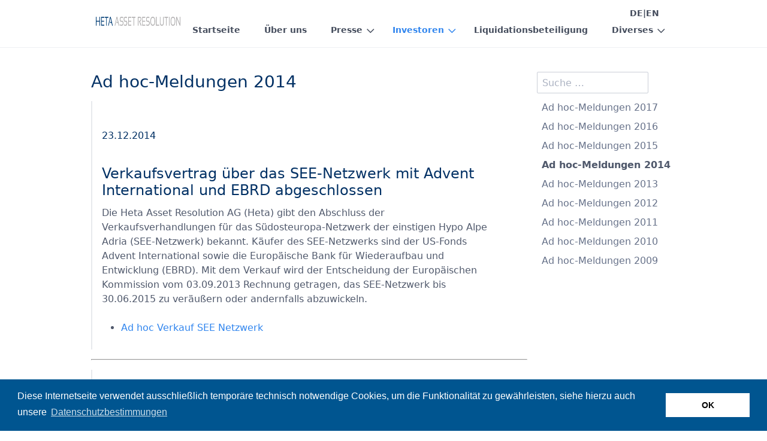

--- FILE ---
content_type: text/html;charset=UTF-8
request_url: https://heta-asset-resolution.com/de/inv-rel/ad-hoc-releases/ad-hoc-releases-2014
body_size: 7461
content:
<!DOCTYPE html>
<html lang="de">
<head>
    <meta charset="utf-8" />
    <title>Ad hoc-Meldungen 2014 | HETA ASSET RESOLUTION AG</title>

    <meta http-equiv="X-UA-Compatible" content="IE=edge">
    <meta name="viewport" content="width=device-width, initial-scale=1">
        <meta name="generator" content="GravCMS" />
    <meta name="description" content="Die HETA ASSET RESOLUTION AG ist eine Abbaugesellschaft im Eigentum der Republik Österreich. Sie hat den gesetzlichen Auftrag den notleidenden Teil der 2009 verstaatlichten Hypo Alpe Adria so effektiv und wertschonend wie möglich zu verwerten. HETA ASSET RESOLUTION AG is a wind-down company owned by the Republic of Austria. Its statutory task is to dispose of the non-performing portion of Hypo Alpe Adria, nationalised in 2009, as effectively as possible whilst preserving value. " />
    <meta name="monitoring" content="true" />

    <link rel="icon" type="image/png" href="/user/themes/quark-open-publishing/images/favicon.png" />
    <link rel="canonical" href="https://heta-asset-resolution.com:8080/de/inv-rel/ad-hoc-releases/ad-hoc-releases-2014" />

                            
                
    <link href="/user/themes/quark-open-publishing/css/theme.css" type="text/css" rel="stylesheet">
<link href="/user/plugins/markdown-notices/assets/notices.css" type="text/css" rel="stylesheet">
<link href="/user/plugins/breadcrumbs/css/breadcrumbs.css" type="text/css" rel="stylesheet">
<link href="//cdnjs.cloudflare.com/ajax/libs/cookieconsent2/3.0.6/cookieconsent.min.css" type="text/css" rel="stylesheet">
<link href="/user/plugins/form/assets/form-styles.css" type="text/css" rel="stylesheet">
<link href="/user/plugins/image-captions/css/image-captions.css" type="text/css" rel="stylesheet">
<link href="/user/plugins/simplesearch/css/simplesearch.css" type="text/css" rel="stylesheet">
<link href="/user/plugins/youtube/css/youtube.css" type="text/css" rel="stylesheet">
<link href="/user/plugins/prism-highlight/css/prism.css" type="text/css" rel="stylesheet">
<link href="/user/plugins/prism-highlight/css/themes/prism-base16-ocean.dark.css" type="text/css" rel="stylesheet">
<link href="/user/plugins/login/css/login.css" type="text/css" rel="stylesheet">
<link href="/user/themes/quark/css-compiled/spectre.min.css" type="text/css" rel="stylesheet">
<link href="/user/themes/quark/css-compiled/theme.min.css" type="text/css" rel="stylesheet">
<link href="/user/themes/mytheme/css/custom.css" type="text/css" rel="stylesheet">
<link href="/user/themes/quark/css/line-awesome.min.css" type="text/css" rel="stylesheet">
<style>
.presentation-iframe {
            width: 100%;
            width: -moz-available;
            width: -webkit-fill-available;
            width: fill-available;
            height: 100%;
            height: -moz-available;
            height: -webkit-fill-available;
            height: fill-available;
          }
</style>

    <script src="/system/assets/jquery/jquery-2.x.min.js" type="f06f11ab3a88d1c6dc4721ea-text/javascript"></script>
<script src="/user/themes/quark-open-publishing/js/my.js" type="f06f11ab3a88d1c6dc4721ea-text/javascript"></script>
<script src="//cdnjs.cloudflare.com/ajax/libs/cookieconsent2/3.0.6/cookieconsent.min.js" type="f06f11ab3a88d1c6dc4721ea-text/javascript"></script>
<script type="f06f11ab3a88d1c6dc4721ea-text/javascript">
window.addEventListener("load", function(){
window.cookieconsent.initialise({
"palette": {
    "popup": {
        "background": "#005590",
        "text": "#ffffff"
    },
    "button": {
        "background": "#ffffff",
        "text": "#000000",
        "border": "#ffffff"
    }
},
"position": "bottom",
"theme": "block",
"content": {
    "message": "Diese Internetseite verwendet ausschließlich temporäre technisch notwendige Cookies, um die Funktionalität  zu gewährleisten, siehe hierzu auch unsere ",
    "dismiss": "OK",
    "link": "Datenschutzbestimmungen",
    "href": "https://www.heta-asset-resolution.com/de/others/dataprivacy"
}
})});
</script>

</head>
<body id="top" class=" header-fixed header-animated sticky-footer">
    <div id="page-wrapper">

        <h1 class="hidden">Ad hoc-Meldungen 2014</h1>

                    <section id="header" class="section">
            <section class="container grid-lg">
                <nav class="navbar">
                    <section class="navbar-section logo">
                        <a href="/de" class="navbar-brand mr-10">
    <img src="/user/themes/mytheme/images/logo/heta logo.png" alt="HETA ASSET RESOLUTION AG" />
</a>                    </section>
                    <section class="navbar-section desktop-menu">

                        <nav class="dropmenu animated">
                                                    

<ul style="float: right;padding-right: 20px;">
	<a href="/de/inv-rel/ad-hoc-releases/ad-hoc-releases-2014">DE</a></li>
	|
	<a href="/en/inv-rel/ad-hoc-releases/ad-hoc-releases-2014">EN</a></li>
</ul>
<br/>
<ul >
                                                                                    <li>
                    <a href="/de/home-section" class="">
                                                Startseite
                    </a>
                </li>
                                                                                <li>
                    <a href="/de/about-us" class="">
                                                Über uns
                    </a>
                </li>
                                                                                <li>
                    <a href="/de/press" class="">
                                                Presse
                    </a>
                    <ul>
                                                                                    <li>
                    <a href="/de/press/press-releases" class="">
                                                Pressemeldungen
                    </a>
                </li>
                                                                                <li>
                    <a href="/de/press/pressarchive" class="">
                                                Pressearchiv
                    </a>
                    <ul>
                                                                                    <li>
                    <a href="/de/press/pressarchive/austrian-banking-restructuring-and-resolution-act" class="">
                                                „Bundesgesetz zur Sanierung und Abwicklung von Banken“ (BaSAG)
                    </a>
                </li>
                                                                                <li>
                    <a href="/de/press/pressarchive/press-releases" class="">
                                                Pressemeldungen
                    </a>
                    <ul>
                                                                                    <li>
                    <a href="/de/press/pressarchive/press-releases/pressemeldungen-2021" class="">
                                                Pressemeldungen 2021
                    </a>
                </li>
                                                                                <li>
                    <a href="/de/press/pressarchive/press-releases/pressemeldungen-2020" class="">
                                                Pressemeldungen 2020
                    </a>
                </li>
                                                                                <li>
                    <a href="/de/press/pressarchive/press-releases/press-releases-2019" class="">
                                                Pressemeldungen 2019
                    </a>
                </li>
                                                                                <li>
                    <a href="/de/press/pressarchive/press-releases/press-releases-2018" class="">
                                                Pressemeldungen 2018
                    </a>
                </li>
                                                                                <li>
                    <a href="/de/press/pressarchive/press-releases/press-releases-2017" class="">
                                                Pressemeldungen 2017
                    </a>
                </li>
                                                                                <li>
                    <a href="/de/press/pressarchive/press-releases/press-releases-2016" class="">
                                                Pressemeldungen 2016
                    </a>
                </li>
                                                                                <li>
                    <a href="/de/press/pressarchive/press-releases/press-releases-2015" class="">
                                                Pressemeldungen 2015
                    </a>
                </li>
                                                                                <li>
                    <a href="/de/press/pressarchive/press-releases/press-releases-2014" class="">
                                                Pressemeldungen 2014
                    </a>
                </li>
                        
                    </ul>
                </li>
                                                                                <li>
                    <a href="/de/press/pressarchive/photos" class="">
                                                Bildmaterial
                    </a>
                    <ul>
                                                                                    <li>
                    <a href="/de/press/pressarchive/photos/management" class="">
                                                Management
                    </a>
                </li>
                        
                    </ul>
                </li>
                                                                                <li>
                    <a href="/de/press/pressarchive/contact" class="">
                                                Kontakt
                    </a>
                </li>
                        
                    </ul>
                </li>
                        
                    </ul>
                </li>
                                                                                <li>
                    <a href="/de/inv-rel" class="active">
                                                Investoren
                    </a>
                    <ul>
                                                                                    <li>
                    <a href="/de/inv-rel/fin-rep-and-pres" class="">
                                                Finanzberichte &amp; Präsentationen
                    </a>
                </li>
                                                                                <li>
                    <a href="/de/inv-rel/inv-inf" class="">
                                                Investoren Information
                    </a>
                    <ul>
                                                                                    <li>
                    <a href="/de/inv-rel/inv-inf/investor-information-2023" class="">
                                                Investoren Information ab 2023
                    </a>
                </li>
                                                                                <li>
                    <a href="/de/inv-rel/inv-inf/investor-information-2021" class="">
                                                Investoren Information 2021
                    </a>
                </li>
                                                                                <li>
                    <a href="/de/inv-rel/inv-inf/investor-information-2020" class="">
                                                Investoren Information 2020
                    </a>
                </li>
                                                                                <li>
                    <a href="/de/inv-rel/inv-inf/investor-information-2019" class="">
                                                Investoren Information 2019
                    </a>
                </li>
                                                                                <li>
                    <a href="/de/inv-rel/inv-inf/investor-information-2018" class="">
                                                Investoren Information 2018
                    </a>
                </li>
                                                                                <li>
                    <a href="/de/inv-rel/inv-inf/investor-information-2017" class="">
                                                Investoren Information 2017
                    </a>
                </li>
                                                                                <li>
                    <a href="/de/inv-rel/inv-inf/investor-information-2016" class="">
                                                Investoren Information 2016
                    </a>
                </li>
                                                                                <li>
                    <a href="/de/inv-rel/inv-inf/investor-information-2015" class="">
                                                Investoren Information 2015
                    </a>
                </li>
                                                                                <li>
                    <a href="/de/inv-rel/inv-inf/investor-information-2014" class="">
                                                Investoren Information 2014
                    </a>
                </li>
                                                                                <li>
                    <a href="/de/inv-rel/inv-inf/investor-information-2013" class="">
                                                Investoren Information 2013
                    </a>
                </li>
                                                                                <li>
                    <a href="/de/inv-rel/inv-inf/investor-information-2012" class="">
                                                Investoren Information 2012
                    </a>
                </li>
                                                                                <li>
                    <a href="/de/inv-rel/inv-inf/investor-information-2011" class="">
                                                Investoren Information 2011
                    </a>
                </li>
                                                                                <li>
                    <a href="/de/inv-rel/inv-inf/investor-information-2010" class="">
                                                Investoren Information 2010
                    </a>
                </li>
                                                                                <li>
                    <a href="/de/inv-rel/inv-inf/investor-information-2009" class="">
                                                Investoren Information 2009
                    </a>
                </li>
                        
                    </ul>
                </li>
                                                                                <li>
                    <a href="/de/inv-rel/ad-hoc-releases" class="active">
                                                Ad hoc-Meldungen
                    </a>
                    <ul>
                                                                                    <li>
                    <a href="/de/inv-rel/ad-hoc-releases/ad-hoc-releases-2017" class="">
                                                Ad hoc-Meldungen 2017
                    </a>
                </li>
                                                                                <li>
                    <a href="/de/inv-rel/ad-hoc-releases/ad-hoc-releases-2016" class="">
                                                Ad hoc-Meldungen 2016
                    </a>
                </li>
                                                                                <li>
                    <a href="/de/inv-rel/ad-hoc-releases/ad-hoc-releases-2015" class="">
                                                Ad hoc-Meldungen 2015
                    </a>
                </li>
                                                                                <li>
                    <a href="/de/inv-rel/ad-hoc-releases/ad-hoc-releases-2014" class="active">
                                                Ad hoc-Meldungen 2014
                    </a>
                </li>
                                                                                <li>
                    <a href="/de/inv-rel/ad-hoc-releases/ad-hoc-releases-2013" class="">
                                                Ad hoc-Meldungen 2013
                    </a>
                </li>
                                                                                <li>
                    <a href="/de/inv-rel/ad-hoc-releases/ad-hoc-releases-2012" class="">
                                                Ad hoc-Meldungen 2012
                    </a>
                </li>
                                                                                <li>
                    <a href="/de/inv-rel/ad-hoc-releases/ad-hoc-releases-2011" class="">
                                                Ad hoc-Meldungen 2011
                    </a>
                </li>
                                                                                <li>
                    <a href="/de/inv-rel/ad-hoc-releases/ad-hoc-releases-2010" class="">
                                                Ad hoc-Meldungen 2010
                    </a>
                </li>
                                                                                <li>
                    <a href="/de/inv-rel/ad-hoc-releases/ad-hoc-releases-2009" class="">
                                                Ad hoc-Meldungen 2009
                    </a>
                </li>
                        
                    </ul>
                </li>
                                                                                <li>
                    <a href="/de/inv-rel/publications" class="">
                                                Veröffentlichungen
                    </a>
                    <ul>
                                                                                    <li>
                    <a href="/de/inv-rel/publications/publications-2022" class="">
                                                Veröffentlichungen ab 2022
                    </a>
                </li>
                                                                                <li>
                    <a href="/de/inv-rel/publications/publications-2021" class="">
                                                Veröffentlichungen 2021
                    </a>
                </li>
                                                                                <li>
                    <a href="/de/inv-rel/publications/publications-2020" class="">
                                                Veröffentlichungen 2020
                    </a>
                </li>
                                                                                <li>
                    <a href="/de/inv-rel/publications/publications-2019" class="">
                                                Veröffentlichungen 2019
                    </a>
                </li>
                                                                                <li>
                    <a href="/de/inv-rel/publications/publications-2018" class="">
                                                Veröffentlichungen 2018
                    </a>
                </li>
                                                                                <li>
                    <a href="/de/inv-rel/publications/publications-2017" class="">
                                                Veröffentlichungen 2017
                    </a>
                </li>
                                                                                <li>
                    <a href="/de/inv-rel/publications/publications-2016" class="">
                                                Veröffentlichungen 2016
                    </a>
                </li>
                                                                                <li>
                    <a href="/de/inv-rel/publications/publications-2015" class="">
                                                Veröffentlichungen 2015
                    </a>
                </li>
                                                                                <li>
                    <a href="/de/inv-rel/publications/publications-2014" class="">
                                                Veröffentlichungen 2014
                    </a>
                </li>
                                                                                <li>
                    <a href="/de/inv-rel/publications/publications-2013" class="">
                                                Veröffentlichungen 2013
                    </a>
                </li>
                                                                                <li>
                    <a href="/de/inv-rel/publications/publications-2012" class="">
                                                Veröffentlichungen 2012
                    </a>
                </li>
                                                                                <li>
                    <a href="/de/inv-rel/publications/publications-2011" class="">
                                                Veröffentlichungen 2011
                    </a>
                </li>
                                                                                <li>
                    <a href="/de/inv-rel/publications/publications-2010" class="">
                                                Veröffentlichungen 2010
                    </a>
                </li>
                                                                                <li>
                    <a href="/de/inv-rel/publications/publications-2009" class="">
                                                Veröffentlichungen 2009
                    </a>
                </li>
                        
                    </ul>
                </li>
                                                                                <li>
                    <a href="/de/inv-rel/rating" class="">
                                                Rating
                    </a>
                </li>
                                                                                <li>
                    <a href="/de/inv-rel/complaint-mangagement" class="">
                                                Beschwerdemanagement
                    </a>
                </li>
                        
                    </ul>
                </li>
                                                                                <li>
                    <a href="/de/liquidation" class="">
                                                Liquidationsbeteiligung
                    </a>
                </li>
                                                                                <li>
                    <a href="/de/others" class="">
                                                Diverses
                    </a>
                    <ul>
                                                                                    <li>
                    <a href="/de/others/sitemap" class="">
                                                Sitemap
                    </a>
                </li>
                                                                                <li>
                    <a href="/de/others/imprint" class="">
                                                Impressum
                    </a>
                </li>
                                                                                <li>
                    <a href="/de/others/dataprivacy" class="">
                                                Datenschutz
                    </a>
                </li>
                        
                    </ul>
                </li>
                        
                        <li></li>
    </ul>
                                                </nav>

                        
                    </section>
						                </nav>
            </section>
        </section>
        <div class="mobile-menu">
            <div class="button_container" id="toggle">
                <span class="top"></span>
                <span class="middle"></span>
                <span class="bottom"></span>
            </div>
        </div>
    
        
        <section id="start">
                    <section id="body-wrapper" class="section">
                <section class="container grid-lg">
                                            
                                        
  
  <div class="columns">

    <div id="sections-content" class="column col-9 col-md-12">

              <h3 class="sections-page-title-template">Ad hoc-Meldungen 2014</h3>
      
      <blockquote>
<h6>23.12.2014</h6>
<h4>Verkaufsvertrag über das SEE-Netzwerk mit Advent International und EBRD abgeschlossen</h4>
<p>Die Heta Asset Resolution AG (Heta) gibt den Abschluss der Verkaufsverhandlungen für das Südosteuropa-Netzwerk der einstigen Hypo Alpe Adria (SEE-Netzwerk) bekannt. Käufer des SEE-Netzwerks sind der US-Fonds Advent International sowie die Europäische Bank für Wiederaufbau und Entwicklung (EBRD). Mit dem Verkauf wird der Entscheidung der Europäischen Kommission vom 03.09.2013 Rechnung getragen, das SEE-Netzwerk bis 30.06.2015 zu veräußern oder andernfalls abzuwickeln.</p>
<ul>
<li><a href="https://attachments.heta-asset-resolution.com/old_attachments/2014_12_23_heta_ad_hoc_mitteilung_verkauf_see_netzwerk_final.pdf" target="_blank" rel="nofollow noopener noreferrer" class="external-link no-image">Ad hoc Verkauf SEE Netzwerk</a></li>
</ul>
</blockquote>
<hr />
<blockquote>
<h6>28.11.2014</h6>
<h4>HETA ASSET RESOLUTION AG | Auswirkungen der BayernLB-Stellungnahme zum Verkauf des SEE-Netzwerkes auf HETA</h4>
<p>Klagenfurt am Wörthersee, am 28. November 2014</p>
<p>Die Heta Asset Resolution AG (HETA) betreibt den Verkauf des SEE-Netzwerkes auf Basis
einer Verfügungsermächtigung des Eigentümers FIMBAG. Gemäß Verfügungsermächtigung
ist der Verkauf des SEE-Netzwerkes unter anderem von der Zustimmung der Bayerischen
Landesbank (BayernLB) abhängig.</p>
<ul>
<li><a href="https://attachments.heta-asset-resolution.com/old_attachments/20141128_adhoc_blb_stellungnahme_0.pdf" target="_blank" rel="nofollow noopener noreferrer" class="external-link no-image">Adhoc Stellungnahme BayernLB</a></li>
</ul>
</blockquote>
<hr />
<blockquote>
<h6>07.11.2014</h6>
<h4>Michael Mendel folgt Herbert Walter als neuer Aufsichtsratsvorsitzender der HETA</h4>
<p>Die Heta Asset Resolution gibt bekannt, dass mit Freitag, 07.11.2014, Dr. Herbert Walter sein
Amt als Aufsichtsratsvorsitzender der Heta Asset Resolution zurücklegt und aus dem
Aufsichtsrat ausscheidet. Ihm folgt Dkfm. Michael Mendel, stellvertretender Generaldirektor
der ÖVAG, nach.</p>
<ul>
<li><a href="https://attachments.heta-asset-resolution.com/old_attachments/adhoc_mendel_final_dt.pdf" target="_blank" rel="nofollow noopener noreferrer" class="external-link no-image">Michael Mendel folgt Herbert Walter als neuer Aufsichtsratsvorsitzender der HETA </a></li>
</ul>
</blockquote>
<hr />
<blockquote>
<h6>30.10.2014</h6>
<h4>Hypo Alpe-Adria-Bank International AG | Grundsatzbeschluss zum Verkauf des SEE Bankennetzwerks an Advent International mit Beteiligung von EBRD</h4>
<p>Die Hypo Alpe-Adria-Bank International AG hat am Abend des 29.10.2014 eine
Grundsatzentscheidung getroffen, mit der der Verkauf aller Aktien an der Hypo SEE Holding
AG (und mittelbar der von dieser gehaltenen Beteiligungen an ihren ausländischen
Tochterbanken) und somit des SEE Bankennetzwerks an Advent International unter
Beteiligung der European Bank for Reconstruction and Development (EBRD) als
beabsichtigter Co-Investor grundsätzlich beschlossen wurde. Diese Entscheidung erfolgt
vorbehaltlich der Zustimmung der Gremien bei den Käufern Advent International und EBRD
und der endgültigen Entscheidung durch die Republik Österreich (Bund) als Eigentümer.</p>
<ul>
<li><a href="https://attachments.heta-asset-resolution.com/old_attachments/adhoc_see_verkauf_301014_final.pdf" target="_blank" rel="nofollow noopener noreferrer" class="external-link no-image">Grundsatzbeschluss zum Verkauf des SEE Bankennetzwerks an Advent International mit Beteiligung von EBRD</a></li>
</ul>
</blockquote>
<hr />
<blockquote>
<h6>30.10.2014</h6>
<h4>Hypo Alpe-Adria-Bank International AG / Änderungen im Vorstand</h4>
<p>Die Hypo Alpe-Adria-Bank International AG teilt mit, dass der Vorstandsvorsitzende Dr.
Alexander Picker sowie Vorstand Dipl.-Kfm. Rainer Sichert, M.A., im Zuge der
Umstrukturierung der Bank ihre Mandate bei der HBInt. zurücklegen. Dr. Picker bleibt
Vorstandsvorsitzender und Dipl.-Kfm. Sichert bleibt weiter Vorstand in der Hypo SEEHolding
AG. Der Vorstand der HBInt. setzt sich somit vorerst aus Mag. Johannes
Proksch und Dr. Rainer Jakubowski zusammen.</p>
<ul>
<li><a href="https://attachments.heta-asset-resolution.com/old_attachments/adhoc_personal_301014_final.pdf" target="_blank" rel="nofollow noopener noreferrer" class="external-link no-image">Änderungen im Vorstand</a></li>
</ul>
</blockquote>
<hr />
<blockquote>
<h6>30.10.2014</h6>
<h4>Hypo Alpe-Adria-Bank International AG / Beendigung der Banklizenz und Fortführung als Abbaueinheit</h4>
<p>Die Hypo Alpe-Adria-Bank International AG (HBInt.) gibt bekannt, dass mit heutigem
Tage ihre gemäß Bankwesengesetz (BWG) erteilte Konzession zum Betrieb von
Bankgeschäften endet und die HBInt als Abbaueinheit gemäß §3 des Bundesgesetzes
zur Schaffung einer Abbaueinheit (GSA) fortgeführt wird. Voraussetzung dafür war, dass
die HBInt kein Einlagengeschäft mehr betreibt und keine qualifizierte Beteiligung an
einem Kreditinstitut oder an einer Wertpapierfirma hält. Diese Voraussetzungen wurden
durch die vorangegangene Umstrukturierung der HBInt erfüllt.</p>
<ul>
<li><a href="https://attachments.heta-asset-resolution.com/old_attachments/adhoc_banklizenz_301014.pdf" target="_blank" rel="nofollow noopener noreferrer" class="external-link no-image">Beendigung der Banklizenz und Fortführung als Abbaueinheit</a></li>
</ul>
</blockquote>
<hr />
<blockquote>
<h6>16.10.2014</h6>
<h4>Übertragung des SEE Bankennetzwerkes an die Republik Österreich</h4>
<p>Die Hypo Alpe-Adria-Bank International AG (HBInt.) gibt bekannt, dass heute nach Abhaltung einer Hauptversammlung die Übertragung sämtlicher von der HBInt. gehaltenen Anteile an der Hypo SEE Holding AG - inklusive der von ihr gehaltenen ausländischen Tochterbanken - an einen im Bundesgesetz zur Schaffung einer Abbaueinheit (GSA), BGBl. I Nr. 51/2014, genannten Rechtsträger zur Erfüllung der gesetzlichen Vorgaben beschlossen wurde.</p>
<ul>
<li><a href="https://attachments.heta-asset-resolution.com/old_attachments/20141016_adhoc_see_holding_d_final_0.pdf" target="_blank" rel="nofollow noopener noreferrer" class="external-link no-image">Übertragung des SEE Bankennetzwerkes an die Republik Österreich</a></li>
</ul>
</blockquote>
<hr />
<blockquote>
<h6>27.08.2014</h6>
<h4>Hypo Alpe-Adria-Bank International AG / Veröffentlichung Halbjahresergebnis 2014</h4>
<p>Der Konzernzwischenabschluss der Hypo Alpe-Adria-Bank International AG zum 30. Juni 2014 weist auf Basis internationaler Rechnungslegungsvorschriften (IFRS) ein negatives Periodenergebnis nach Steuern und Minderheiten in Höhe von EUR -1,67 Mrd. (Vergleichszeitraum 2013: EUR -0,87 Mrd.) aus. Dieser Verlust ist im Wesentlichen durch Sonderbelastungen in Form von Rückstellungsbildungen i. H. v. EUR -1,44 Mrd. begründet, die zur Vorbereitung der Herauslösung der italienischen Tochterbank sowie des SEEBankennetzwerkes aus dem Konzern gebildet werden mussten.</p>
<ul>
<li><a href="https://attachments.heta-asset-resolution.com/old_attachments/20140827_adhoc_h12014_d.pdf" target="_blank" rel="nofollow noopener noreferrer" class="external-link no-image">Hypo Alpe-Adria-Bank International AG / Veröffentlichung Halbjahresergebnis 2014</a></li>
</ul>
</blockquote>
<hr />
<blockquote>
<h6>23.05.2014</h6>
<h4>Neubesetzung des Aufsichtsrats</h4>
<p>Die Hypo Alpe-Adria-Bank International AG teilt mit, dass im Rahmen der heute stattgefundenen außerordentlichen Hauptversammlung die Alleineigentümerin eine Neubesetzung ihrer Vertreter im Aufsichtsrat beschlossen hat. In den Aufsichtsrat bestellt wurden Herr Dr. Herbert Walter, Frau Mag. Regina Friedrich, Frau Mag. Christine Sumper-Billinger, Herr Dipl.-Vw. Wolfgang Hartmann und Herr Mag. Alois Hochegger.</p>
<ul>
<li><a href="https://attachments.heta-asset-resolution.com/old_attachments/20140523_adhoc_ar.pdf" target="_blank" rel="nofollow noopener noreferrer" class="external-link no-image">Neubesetzung des Aufsichtsrats</a></li>
</ul>
</blockquote>
<hr />
<blockquote>
<h6>16.04.2014</h6>
<h4>Veröffentlichung testiertes Konzernergebnis 2013 / Entfall Kuponzahlungen für Hybrid- und Ergänzungskapitalinstrumente</h4>
<p>Die Hypo Alpe Adria teilt mit, dass ihr testierter Konzernabschluss 2013 auf Basis internationaler Rechnungslegungsvorschriften (IFRS) ein negatives Ergebnis nach Steuern und Minderheiten von EUR -1.863,7 Mio. (2012: EUR -22,9 Mio.) ausweist, welches sich im Rahmen des im Juni 2013 an die Europäische Kommission übermittelten Restrukturierungsplans befindet.</p>
<ul>
<li><a href="https://attachments.heta-asset-resolution.com/old_attachments/20140416_adhoc_ye2013.pdf" target="_blank" rel="nofollow noopener noreferrer" class="external-link no-image">Veröffentlichung testiertes Konzernergebnis 2013</a></li>
</ul>
</blockquote>
<hr />
<blockquote>
<h6>10.04.2014</h6>
<h4>Investoren Information - Finalisierende Arbeiten zum Jahres- und Konzernabschluss 2013</h4>
<p>Die Hypo Alpe-Adria-Bank International AG (HBInt) gibt bekannt, dass sie sich derzeit in den finalisierenden Arbeiten zum Jahres- und Konzernabschluss 2013 befindet. Gemäß vorläufiger/untestierter Zahlen wird für das Geschäftsjahr 2013 ein Konzernergebnis nach Steuern und Minderheiten (IFRS) von rund EUR -1,9 Mrd. und im Einzelabschluss ein Jahresfehlbetrag nach Steuern (UGB/BWG) von rund EUR -2,7 Mrd. erwartet. Die endgültigen Zahlen werden nach einer für den 16. April 2014 anberaumten Sitzung des Aufsichtsrates publiziert.</p>
<ul>
<li><a href="https://attachments.heta-asset-resolution.com/old_attachments/20140410_adhoc_yeaviso.pdf" target="_blank" rel="nofollow noopener noreferrer" class="external-link no-image">Investoren Information</a></li>
</ul>
</blockquote>
<hr />
<blockquote>
<h6>09.04.2014</h6>
<h4>Beschluss Kapitalerhöhung iHv 750 Mio.</h4>
<p>Folgend zur Ad-hoc-Meldung der Bank vom 3. April 2014 teilt die Hypo Alpe-Adria-Bank International AG mit, dass im Rahmen der heute stattgefundenen ao. Hauptversammlung die Durchführung einer Kapitalerhöhung in Höhe von EUR 750 Mio. durch die Alleineigentümerin, der Republik Österreich beschlossen wurde.</p>
<ul>
<li><a href="https://attachments.heta-asset-resolution.com/old_attachments/20140409_adhoc_hv_kapital_beschluss.pdf" target="_blank" rel="nofollow noopener noreferrer" class="external-link no-image">Beschluss Kapitalerhöhung iHv 750 Mio.</a></li>
</ul>
</blockquote>
<hr />
<blockquote>
<h6>04.04.2014</h6>
<h4>Information an den Kapitalmarkt</h4>
<p>Die Hypo Alpe-Adria-Bank International AG (HBInt.) gibt bekannt, dass sie von der Oesterreichischen Nationalbank über einen Beschluss des EZB-Rates vom 3. April 2014, die Hypo Alpe-Adria-Bank International AG mit Sitz in Österreich bis auf weiteres von der Teilnahme an geldpolitischen Refinanzierungsgeschäften und der Spitzenrefinanzierungsfazilität der EZB auszuschließen, in Kenntnis gesetzt wurde. Nicht fundierte Bankschuldverschreibungen (Senior Unsecured Bonds) der HBInt. können zudem bis auf weiteres nicht als Sicherheiten für geldpolitische Operationen herangezogen werden.</p>
<ul>
<li><a href="https://attachments.heta-asset-resolution.com/old_attachments/20140404_adhoc_ecb.pdf" target="_blank" rel="nofollow noopener noreferrer" class="external-link no-image">Information an den Kapitalmarkt</a></li>
</ul>
</blockquote>
<hr />
<blockquote>
<h6>03.04.2014</h6>
<h4>Kapitalerhöhung</h4>
<p>Die Hypo Alpe-Adria-Bank International AG teilt mit, dass für den 9. April 2014 eine ao. Hauptversammlung einberufen wurde. Gegenstand der Beschlussfassung ist die
Durchführung einer Kapitalerhöhung in Höhe von EUR 750 Mio. durch die Alleineigentümerin.</p>
<ul>
<li><a href="https://attachments.heta-asset-resolution.com/old_attachments/20140403_adhoc_hv_kapital.pdf" target="_blank" rel="nofollow noopener noreferrer" class="external-link no-image">Kapitalerhöhung</a></li>
</ul>
</blockquote>
<hr />
<blockquote>
<h6>21.03.2014</h6>
<h4>Meldung Kapitalbedarf</h4>
<p>In Konkretisierung ihrer Ad-hoc-Mitteilung vom 10. März 2014 teilt die Hypo Alpe-Adria-Bank International AG mit, dass im Rahmen der am 20. März 2014 abgehaltenen Aufsichtsratssitzung, welche unter Beisein des Abschlussprüfers stattfand, festgestellt wurde, dass für die Finalisierung des Jahresabschlusses nach UGB/BWG zum 31. Dezember 2013 weitere Abwertungen erforderlich sein werden.</p>
<ul>
<li><a href="https://attachments.heta-asset-resolution.com/old_attachments/20140321_adhoc_meldungkapitalbedarf.pdf" target="_blank" rel="nofollow noopener noreferrer" class="external-link no-image">Meldung Kapitalbedarf</a></li>
</ul>
</blockquote>
<hr />
<blockquote>
<h6>10.03.2014</h6>
<h4>Kapitalbedarf</h4>
<p>Die Hypo Alpe-Adria-Bank International AG teilt mit, dass sie derzeit mit der Erstellung des Jahresabschlusses zum 31.12.2013 befasst ist, und zur Finalisierung dieses Abschlusses sowie zur Einhaltung der gesetzlichen vorgeschriebenen Kapitalquoten ein zusätzlicher Kapitalbedarf nicht auszuschliessen ist.
Die Bank befindet sich daher im Rahmen der Beihilfeentscheidung der Europäischen Kommission von September 2013 mit ihrer Eigentümerin, der Republik Österreich im laufenden Austausch über Möglichkeiten, wie bei Eintreten des konkreten Bedarfs die Einhaltung der gesetzlichen Vorschriften sichergestellt werden kann.</p>
<ul>
<li><a href="https://attachments.heta-asset-resolution.com/old_attachments/20140310_adhoc_kapital.pdf" target="_blank" rel="nofollow noopener noreferrer" class="external-link no-image">Kapitalbedarf</a></li>
</ul>
</blockquote>
<hr />
<blockquote>
<h6>21.02.2014</h6>
<h4>Aufsichtsratsvorsitzender Liebscher legt Mandate zurück</h4>
<p>Die Hypo Alpe-Adria-Bank International AG teilt mit, dass Herr Dr. Klaus Liebscher, Vorsitzender des Aufsichtsrates, heute die Eigentümerin Republik Österreich und die Gesellschaft darüber informiert hat, seine Funktion als Vorsitzender des Aufsichtsrates sowie sein Mandat als Mitglied des Aufsichtsrates mit sofortiger Wirkung zurückzulegen. Die Gesellschaft bedauert diese persönliche Entscheidung und dankt dem scheidenden Vorsitzenden des Aufsichtsrats ausdrücklich für seine Bemühungen um die Bank.</p>
<ul>
<li><a href="https://attachments.heta-asset-resolution.com/old_attachments/20140221_adhoc_liebscher.pdf" target="_blank" rel="nofollow noopener noreferrer" class="external-link no-image">Aufsichtsratsvorsitzender Liebscher legt Mandate zurück</a></li>
</ul>
</blockquote>

		      </div>

      <div id="sections-nav" class="column col-3 col-md-12">
		<div class="search-wrapper">
    <form name="search" data-simplesearch-form>
        <label for="searchfield" class="hidden">Search text:</label>
        <input
            name="searchfield"
            class="search-input"
            type="text"
             min="3"             required
            placeholder="Suche …"
            value=""
            data-search-invalid="Bitte geben Sie mindestens 3 Zeichen ein"
            data-search-separator=":"
            data-search-input="/de/simple/query"
        />
            </form>
</div>
        <ul class="nav">

          
                                            
          
                                <li class="nav-item  ">
                        <a href="/de/inv-rel/ad-hoc-releases/ad-hoc-releases-2017">Ad hoc-Meldungen 2017</a>
                    </li>

                    
          
                                <li class="nav-item  ">
                        <a href="/de/inv-rel/ad-hoc-releases/ad-hoc-releases-2016">Ad hoc-Meldungen 2016</a>
                    </li>

                    
          
                                <li class="nav-item  ">
                        <a href="/de/inv-rel/ad-hoc-releases/ad-hoc-releases-2015">Ad hoc-Meldungen 2015</a>
                    </li>

                    
          
                                <li class="nav-item  active">
                        <a href="/de/inv-rel/ad-hoc-releases/ad-hoc-releases-2014">Ad hoc-Meldungen 2014</a>
                    </li>

                    
          
                                <li class="nav-item  ">
                        <a href="/de/inv-rel/ad-hoc-releases/ad-hoc-releases-2013">Ad hoc-Meldungen 2013</a>
                    </li>

                    
          
                                <li class="nav-item  ">
                        <a href="/de/inv-rel/ad-hoc-releases/ad-hoc-releases-2012">Ad hoc-Meldungen 2012</a>
                    </li>

                    
          
                                <li class="nav-item  ">
                        <a href="/de/inv-rel/ad-hoc-releases/ad-hoc-releases-2011">Ad hoc-Meldungen 2011</a>
                    </li>

                    
          
                                <li class="nav-item  ">
                        <a href="/de/inv-rel/ad-hoc-releases/ad-hoc-releases-2010">Ad hoc-Meldungen 2010</a>
                    </li>

                    
          
                                <li class="nav-item  ">
                        <a href="/de/inv-rel/ad-hoc-releases/ad-hoc-releases-2009">Ad hoc-Meldungen 2009</a>
                    </li>

                    
          
      </ul>

    </div>

  </div>


                                                             
                </section>
            </section>
                </section>

    </div>

                            <section id="footer" class="section bg-gray">
                <section class="container grid-lg">
                                                                                                                    </section>
            </section>
            
    <div class="mobile-container">
        <div class="overlay" id="overlay">
            <div class="mobile-logo">
                <a href="/de" class="navbar-brand mr-10">
    <img src="/user/themes/mytheme/images/logo/heta logo.png" alt="HETA ASSET RESOLUTION AG" />
</a>            </div>
            <nav class="overlay-menu">
                

<ul style="float: right;padding-right: 20px;">
	<a href="/de/inv-rel/ad-hoc-releases/ad-hoc-releases-2014">DE</a></li>
	|
	<a href="/en/inv-rel/ad-hoc-releases/ad-hoc-releases-2014">EN</a></li>
</ul>
<br/>
<ul class="tree">
                                                                                    <li>
                    <a href="/de/home-section" class="">
                                                Startseite
                    </a>
                </li>
                                                                                <li>
                    <a href="/de/about-us" class="">
                                                Über uns
                    </a>
                </li>
                                                                                <li>
                    <a href="/de/press" class="">
                                                Presse
                    </a>
                    <ul>
                                                                                    <li>
                    <a href="/de/press/press-releases" class="">
                                                Pressemeldungen
                    </a>
                </li>
                                                                                <li>
                    <a href="/de/press/pressarchive" class="">
                                                Pressearchiv
                    </a>
                    <ul>
                                                                                    <li>
                    <a href="/de/press/pressarchive/austrian-banking-restructuring-and-resolution-act" class="">
                                                „Bundesgesetz zur Sanierung und Abwicklung von Banken“ (BaSAG)
                    </a>
                </li>
                                                                                <li>
                    <a href="/de/press/pressarchive/press-releases" class="">
                                                Pressemeldungen
                    </a>
                    <ul>
                                                                                    <li>
                    <a href="/de/press/pressarchive/press-releases/pressemeldungen-2021" class="">
                                                Pressemeldungen 2021
                    </a>
                </li>
                                                                                <li>
                    <a href="/de/press/pressarchive/press-releases/pressemeldungen-2020" class="">
                                                Pressemeldungen 2020
                    </a>
                </li>
                                                                                <li>
                    <a href="/de/press/pressarchive/press-releases/press-releases-2019" class="">
                                                Pressemeldungen 2019
                    </a>
                </li>
                                                                                <li>
                    <a href="/de/press/pressarchive/press-releases/press-releases-2018" class="">
                                                Pressemeldungen 2018
                    </a>
                </li>
                                                                                <li>
                    <a href="/de/press/pressarchive/press-releases/press-releases-2017" class="">
                                                Pressemeldungen 2017
                    </a>
                </li>
                                                                                <li>
                    <a href="/de/press/pressarchive/press-releases/press-releases-2016" class="">
                                                Pressemeldungen 2016
                    </a>
                </li>
                                                                                <li>
                    <a href="/de/press/pressarchive/press-releases/press-releases-2015" class="">
                                                Pressemeldungen 2015
                    </a>
                </li>
                                                                                <li>
                    <a href="/de/press/pressarchive/press-releases/press-releases-2014" class="">
                                                Pressemeldungen 2014
                    </a>
                </li>
                        
                    </ul>
                </li>
                                                                                <li>
                    <a href="/de/press/pressarchive/photos" class="">
                                                Bildmaterial
                    </a>
                    <ul>
                                                                                    <li>
                    <a href="/de/press/pressarchive/photos/management" class="">
                                                Management
                    </a>
                </li>
                        
                    </ul>
                </li>
                                                                                <li>
                    <a href="/de/press/pressarchive/contact" class="">
                                                Kontakt
                    </a>
                </li>
                        
                    </ul>
                </li>
                        
                    </ul>
                </li>
                                                                                <li>
                    <a href="/de/inv-rel" class="active">
                                                Investoren
                    </a>
                    <ul>
                                                                                    <li>
                    <a href="/de/inv-rel/fin-rep-and-pres" class="">
                                                Finanzberichte &amp; Präsentationen
                    </a>
                </li>
                                                                                <li>
                    <a href="/de/inv-rel/inv-inf" class="">
                                                Investoren Information
                    </a>
                    <ul>
                                                                                    <li>
                    <a href="/de/inv-rel/inv-inf/investor-information-2023" class="">
                                                Investoren Information ab 2023
                    </a>
                </li>
                                                                                <li>
                    <a href="/de/inv-rel/inv-inf/investor-information-2021" class="">
                                                Investoren Information 2021
                    </a>
                </li>
                                                                                <li>
                    <a href="/de/inv-rel/inv-inf/investor-information-2020" class="">
                                                Investoren Information 2020
                    </a>
                </li>
                                                                                <li>
                    <a href="/de/inv-rel/inv-inf/investor-information-2019" class="">
                                                Investoren Information 2019
                    </a>
                </li>
                                                                                <li>
                    <a href="/de/inv-rel/inv-inf/investor-information-2018" class="">
                                                Investoren Information 2018
                    </a>
                </li>
                                                                                <li>
                    <a href="/de/inv-rel/inv-inf/investor-information-2017" class="">
                                                Investoren Information 2017
                    </a>
                </li>
                                                                                <li>
                    <a href="/de/inv-rel/inv-inf/investor-information-2016" class="">
                                                Investoren Information 2016
                    </a>
                </li>
                                                                                <li>
                    <a href="/de/inv-rel/inv-inf/investor-information-2015" class="">
                                                Investoren Information 2015
                    </a>
                </li>
                                                                                <li>
                    <a href="/de/inv-rel/inv-inf/investor-information-2014" class="">
                                                Investoren Information 2014
                    </a>
                </li>
                                                                                <li>
                    <a href="/de/inv-rel/inv-inf/investor-information-2013" class="">
                                                Investoren Information 2013
                    </a>
                </li>
                                                                                <li>
                    <a href="/de/inv-rel/inv-inf/investor-information-2012" class="">
                                                Investoren Information 2012
                    </a>
                </li>
                                                                                <li>
                    <a href="/de/inv-rel/inv-inf/investor-information-2011" class="">
                                                Investoren Information 2011
                    </a>
                </li>
                                                                                <li>
                    <a href="/de/inv-rel/inv-inf/investor-information-2010" class="">
                                                Investoren Information 2010
                    </a>
                </li>
                                                                                <li>
                    <a href="/de/inv-rel/inv-inf/investor-information-2009" class="">
                                                Investoren Information 2009
                    </a>
                </li>
                        
                    </ul>
                </li>
                                                                                <li>
                    <a href="/de/inv-rel/ad-hoc-releases" class="active">
                                                Ad hoc-Meldungen
                    </a>
                    <ul>
                                                                                    <li>
                    <a href="/de/inv-rel/ad-hoc-releases/ad-hoc-releases-2017" class="">
                                                Ad hoc-Meldungen 2017
                    </a>
                </li>
                                                                                <li>
                    <a href="/de/inv-rel/ad-hoc-releases/ad-hoc-releases-2016" class="">
                                                Ad hoc-Meldungen 2016
                    </a>
                </li>
                                                                                <li>
                    <a href="/de/inv-rel/ad-hoc-releases/ad-hoc-releases-2015" class="">
                                                Ad hoc-Meldungen 2015
                    </a>
                </li>
                                                                                <li>
                    <a href="/de/inv-rel/ad-hoc-releases/ad-hoc-releases-2014" class="active">
                                                Ad hoc-Meldungen 2014
                    </a>
                </li>
                                                                                <li>
                    <a href="/de/inv-rel/ad-hoc-releases/ad-hoc-releases-2013" class="">
                                                Ad hoc-Meldungen 2013
                    </a>
                </li>
                                                                                <li>
                    <a href="/de/inv-rel/ad-hoc-releases/ad-hoc-releases-2012" class="">
                                                Ad hoc-Meldungen 2012
                    </a>
                </li>
                                                                                <li>
                    <a href="/de/inv-rel/ad-hoc-releases/ad-hoc-releases-2011" class="">
                                                Ad hoc-Meldungen 2011
                    </a>
                </li>
                                                                                <li>
                    <a href="/de/inv-rel/ad-hoc-releases/ad-hoc-releases-2010" class="">
                                                Ad hoc-Meldungen 2010
                    </a>
                </li>
                                                                                <li>
                    <a href="/de/inv-rel/ad-hoc-releases/ad-hoc-releases-2009" class="">
                                                Ad hoc-Meldungen 2009
                    </a>
                </li>
                        
                    </ul>
                </li>
                                                                                <li>
                    <a href="/de/inv-rel/publications" class="">
                                                Veröffentlichungen
                    </a>
                    <ul>
                                                                                    <li>
                    <a href="/de/inv-rel/publications/publications-2022" class="">
                                                Veröffentlichungen ab 2022
                    </a>
                </li>
                                                                                <li>
                    <a href="/de/inv-rel/publications/publications-2021" class="">
                                                Veröffentlichungen 2021
                    </a>
                </li>
                                                                                <li>
                    <a href="/de/inv-rel/publications/publications-2020" class="">
                                                Veröffentlichungen 2020
                    </a>
                </li>
                                                                                <li>
                    <a href="/de/inv-rel/publications/publications-2019" class="">
                                                Veröffentlichungen 2019
                    </a>
                </li>
                                                                                <li>
                    <a href="/de/inv-rel/publications/publications-2018" class="">
                                                Veröffentlichungen 2018
                    </a>
                </li>
                                                                                <li>
                    <a href="/de/inv-rel/publications/publications-2017" class="">
                                                Veröffentlichungen 2017
                    </a>
                </li>
                                                                                <li>
                    <a href="/de/inv-rel/publications/publications-2016" class="">
                                                Veröffentlichungen 2016
                    </a>
                </li>
                                                                                <li>
                    <a href="/de/inv-rel/publications/publications-2015" class="">
                                                Veröffentlichungen 2015
                    </a>
                </li>
                                                                                <li>
                    <a href="/de/inv-rel/publications/publications-2014" class="">
                                                Veröffentlichungen 2014
                    </a>
                </li>
                                                                                <li>
                    <a href="/de/inv-rel/publications/publications-2013" class="">
                                                Veröffentlichungen 2013
                    </a>
                </li>
                                                                                <li>
                    <a href="/de/inv-rel/publications/publications-2012" class="">
                                                Veröffentlichungen 2012
                    </a>
                </li>
                                                                                <li>
                    <a href="/de/inv-rel/publications/publications-2011" class="">
                                                Veröffentlichungen 2011
                    </a>
                </li>
                                                                                <li>
                    <a href="/de/inv-rel/publications/publications-2010" class="">
                                                Veröffentlichungen 2010
                    </a>
                </li>
                                                                                <li>
                    <a href="/de/inv-rel/publications/publications-2009" class="">
                                                Veröffentlichungen 2009
                    </a>
                </li>
                        
                    </ul>
                </li>
                                                                                <li>
                    <a href="/de/inv-rel/rating" class="">
                                                Rating
                    </a>
                </li>
                                                                                <li>
                    <a href="/de/inv-rel/complaint-mangagement" class="">
                                                Beschwerdemanagement
                    </a>
                </li>
                        
                    </ul>
                </li>
                                                                                <li>
                    <a href="/de/liquidation" class="">
                                                Liquidationsbeteiligung
                    </a>
                </li>
                                                                                <li>
                    <a href="/de/others" class="">
                                                Diverses
                    </a>
                    <ul>
                                                                                    <li>
                    <a href="/de/others/sitemap" class="">
                                                Sitemap
                    </a>
                </li>
                                                                                <li>
                    <a href="/de/others/imprint" class="">
                                                Impressum
                    </a>
                </li>
                                                                                <li>
                    <a href="/de/others/dataprivacy" class="">
                                                Datenschutz
                    </a>
                </li>
                        
                    </ul>
                </li>
                        
                        <li></li>
    </ul>
            </nav>
        </div>
    </div>

<!--- Your global JavaScript code can go here -->

    <script src="/user/plugins/simplesearch/js/simplesearch.js" type="f06f11ab3a88d1c6dc4721ea-text/javascript"></script>
<script src="/user/plugins/prism-highlight/js/prism.js" type="f06f11ab3a88d1c6dc4721ea-text/javascript"></script>
<script src="/user/themes/quark/js/jquery.treemenu.js" type="f06f11ab3a88d1c6dc4721ea-text/javascript"></script>
<script src="/user/themes/quark/js/site.js" type="f06f11ab3a88d1c6dc4721ea-text/javascript"></script>
<script type="f06f11ab3a88d1c6dc4721ea-text/javascript">
var __prism_nodes = null;
__prism_nodes = document.querySelectorAll('pre:not([class*="language-"])');
__prism_nodes.forEach(function(node) { node.classList.add('language-txt'); });
</script>


<script src="/cdn-cgi/scripts/7d0fa10a/cloudflare-static/rocket-loader.min.js" data-cf-settings="f06f11ab3a88d1c6dc4721ea-|49" defer></script><script defer src="https://static.cloudflareinsights.com/beacon.min.js/vcd15cbe7772f49c399c6a5babf22c1241717689176015" integrity="sha512-ZpsOmlRQV6y907TI0dKBHq9Md29nnaEIPlkf84rnaERnq6zvWvPUqr2ft8M1aS28oN72PdrCzSjY4U6VaAw1EQ==" data-cf-beacon='{"version":"2024.11.0","token":"05c02451d3a044269593e07aa59f80f6","r":1,"server_timing":{"name":{"cfCacheStatus":true,"cfEdge":true,"cfExtPri":true,"cfL4":true,"cfOrigin":true,"cfSpeedBrain":true},"location_startswith":null}}' crossorigin="anonymous"></script>
</body>
</html>


--- FILE ---
content_type: text/css
request_url: https://heta-asset-resolution.com/user/themes/quark-open-publishing/css/theme.css
body_size: 197
content:
.fa {
  padding-right: 5px;
}

.image-credit-wrapper {
overflow: hidden;
position: relative;
max-width: 1400px;
}

.image-credit-wrapper .image-credit {
position: absolute;
right: 0px;
bottom: 0px;
margin-bottom: 6px;
}

.image-credit {
background: rgba(0,0,0,.5);
border-top-left-radius:3px;
color: #ccc;
display: inline-block;
font-size: 11px;
font-family: helvetica;
font-weight: 300;
padding: 5px 8px;
position: absolute;
bottom: 0;
right: 0;
}

.image-credit a {
  color: #ccc;
  text-decoration: none;
}

.image-credit a:hover {
  color: #ccc;
  text-decoration: underline;
}

.hidden {
    position:absolute;
    left:-10000px;
    top:auto;
    width:1px;
    height:1px;
    overflow:hidden;
}

#blog-hero h1 {
    text-shadow: 1px 1px 4px rgba(34,34,34,0.6);
}

#blog-hero h2 {
    text-shadow: 1px 1px 4px rgba(34,34,34,0.6);
}

#blog-hero h3 {
    text-shadow: 1px 1px 4px rgba(34,34,34,0.6);
}

#blog-hero #to-start {
    text-shadow: 1px 1px 4px rgba(34,34,34,0.6);
}

img.left {
  display:inline;
  float:left;
  margin:1rem 15px 5px 0;
  max-width: 50%;
}

img.right {
  float:right;
  margin:1rem 0 5px 15px;
  max-width: 50%;;
}

img.center {
  display:block;
  margin:10px
  auto;
}

figure.image-caption {
    text-align: center;
    margin: 1rem;
}

figure.image-caption figcaption {
    opacity: 0.7;
    font-size: 90%;
}

figure.figure-right {
    float:right;
    margin:5px 0 5px 15px;
    max-width: 50%;
}

figure.figure-left {
    float: left;
    margin:5px 15px 5px 0;
    max-width: 50%;
}

figure.caption-left figcaption {
    text-align: left;
}

figure.caption-right figcaption {
    text-align: right;
}

h1.sections-page-title-template, h2.sections-page-title-template, h3.sections-page-title-template, h4.sections-page-title-template, h5.sections-page-title-template, h6.sections-page-title-template {
    margin-top: 0rem;
}

.sections-page-title {
    margin-top: -2rem;
}

.bricklayermodulars {
    padding-right: 25px;
}

.blogitem__readingtime {
  padding-left: 10px;
}


--- FILE ---
content_type: text/css
request_url: https://heta-asset-resolution.com/user/plugins/markdown-notices/assets/notices.css
body_size: -249
content:
.notices {
    padding: 1px 1px 1px 30px;
    margin: 15px 0;
}

.notices p {

}

.notices.yellow {
    border-left: 10px solid #f0ad4e;
    background: #fcf8f2;
    color: #df8a13;
}

.notices.red {
    border-left: 10px solid #d9534f;
    background: #fdf7f7;
    color: #b52b27;
}

.notices.blue {
    border-left: 10px solid #5bc0de;
    background: #f4f8fa;
    color: #28a1c5;
}

.notices.green {
    border-left: 10px solid #5cb85c;
    background: #f1f9f1;
    color: #3d8b3d;
}

--- FILE ---
content_type: text/css
request_url: https://heta-asset-resolution.com/user/plugins/youtube/css/youtube.css
body_size: -22
content:
.grav-youtube {
    height: 0;
    padding-top: 25px;
    padding-bottom: 56.34%;
    margin-bottom: 10px;
    position: relative;
    overflow: hidden;
    max-width: 1920px;
    max-height: 1080px;
}

.grav-youtube iframe {
    top: 0;
    left: 0;
    width: 100%;
    height: 100%;
    position: absolute;
}

.grav-youtube--lazyloaded {
    background-repeat: no-repeat;
    background-position: center;
    background-size: cover;
    cursor: pointer;
}

.grav-youtube--lazyloaded button {
    position: absolute;
    left: 50%;
    top: 50%;
    width: 68px;
    height: 48px;
    margin-left: -34px;
    margin-top: -24px;
    border: none;
    background-color: transparent;
    padding: 0;
    outline: 0;
    cursor: pointer;
}

.grav-youtube--lazyloaded iframe:not([src]) {
    display: none;
}

.grav-youtube--lazyloaded iframe[src] + button {
    display: none;
}

.grav-youtube--lazyloaded path:first-of-type {
    -webkit-transition: fill .1s cubic-bezier(0.0,0.0,0.2,1), fill-opacity .1s cubic-bezier(0.0,0.0,0.2,1);
    -o-transition: fill .1s cubic-bezier(0.0,0.0,0.2,1), fill-opacity .1s cubic-bezier(0.0,0.0,0.2,1);
    transition: fill .1s cubic-bezier(0.0,0.0,0.2,1), fill-opacity .1s cubic-bezier(0.0,0.0,0.2,1)
}

.grav-youtube--lazyloaded:hover path:first-of-type,
.grav-youtube--lazyloaded button:focus path:first-of-type {
    fill: #f00;
    fill-opacity: 1;
}


--- FILE ---
content_type: text/css
request_url: https://heta-asset-resolution.com/user/plugins/prism-highlight/css/themes/prism-base16-ocean.dark.css
body_size: 641
content:
/*

Name:       Base16 Ocean Dark
Author:     Chris Kempson (http://chriskempson.com)

Prism template by Bram de Haan (http://atelierbram.github.io/syntax-highlighting/prism/)
Original Base16 color scheme by Chris Kempson (https://github.com/chriskempson/base16)

*/
code[class*="language-"],
pre[class*="language-"] {
  font-family: Consolas, Menlo, Monaco, "Andale Mono WT", "Andale Mono", "Lucida Console", "Lucida Sans Typewriter", "DejaVu Sans Mono", "Bitstream Vera Sans Mono", "Liberation Mono", "Nimbus Mono L", "Courier New", Courier, monospace;
  font-size: 14px;
  line-height: 1.3;
  direction: ltr;
  text-align: left;
  white-space: pre;
  word-spacing: normal;
  word-break: normal;
  -moz-tab-size: 4;
  -o-tab-size: 4;
  tab-size: 4;
  -webkit-hyphens: none;
  -ms-hyphens: none;
  hyphens: none;
  background: #2b303b;
  color: #c0c5ce;
}

pre[class*="language-"]::-moz-selection, pre[class*="language-"] ::-moz-selection,
code[class*="language-"]::-moz-selection, code[class*="language-"] ::-moz-selection {
  text-shadow: none;
  background: #a7adba;
}

pre[class*="language-"]::selection, pre[class*="language-"] ::selection,
code[class*="language-"]::selection, code[class*="language-"] ::selection {
  text-shadow: none;
  background: #a7adba;
}

/* Code blocks */
pre[class*="language-"] {
  padding: 1em;
  margin: .5em 0;
  overflow: auto;
}

/* Inline code */
:not(pre) > code[class*="language-"] {
  padding: .1em;
  border-radius: .3em;
}

.token.comment,
.token.prolog,
.token.doctype,
.token.cdata {
  color: #65737e;
}

.token.punctuation {
  color: #c0c5ce;
}

.token.namespace {
  opacity: .7;
}

.token.operator,
.token.boolean,
.token.number {
  color: #d08770;
}

.token.property {
  color: #ebcb8b;
}

.token.tag {
  color: #8fa1b3;
}

.token.string {
  color: #96b5b4;
}

.token.selector {
  color: #b48ead;
}

.token.attr-name {
  color: #d08770;
}

.token.entity,
.token.url,
.language-css .token.string,
.style .token.string {
  color: #96b5b4;
}

.token.attr-value,
.token.keyword,
.token.control,
.token.directive,
.token.unit {
  color: #a3be8c;
}

.token.statement,
.token.regex,
.token.atrule {
  color: #96b5b4;
}

.token.placeholder,
.token.variable {
  color: #8fa1b3;
}

.token.deleted {
  text-decoration: line-through;
}

.token.inserted {
  border-bottom: 1px dotted #eff1f5;
  text-decoration: none;
}

.token.italic {
  font-style: italic;
}

.token.important,
.token.bold {
  font-weight: bold;
}

.token.important {
  color: #bf616a;
}

.token.entity {
  cursor: help;
}

pre > code.highlight {
  outline: 0.4em solid #bf616a;
  outline-offset: .4em;
}

.line-numbers .line-numbers-rows {
  border-right-color: #343d46 !important;
}

.line-numbers-rows > span:before {
  color: #4f5b66 !important;
}

.line-highlight {
  background: rgba(239, 241, 245, 0.2) !important;
  background: -webkit-linear-gradient(left, rgba(239, 241, 245, 0.2) 70%, rgba(239, 241, 245, 0)) !important;
  background: linear-gradient(to right, rgba(239, 241, 245, 0.2) 70%, rgba(239, 241, 245, 0)) !important;
}


--- FILE ---
content_type: text/css
request_url: https://heta-asset-resolution.com/user/plugins/login/css/login.css
body_size: 89
content:
#grav-login {
    max-width: 30rem;
    margin: 5rem auto;
    background: #fcfcfc;
    border: 4px solid #eee;
    border-radius: 4px;
    padding: 1rem 3rem 3rem 3rem;
    text-align: center;
}

#grav-login .form-actions {
    text-align: right;
}

#grav-logout {
    position: absolute;
    bottom: 5px;
    right: 5px;
}

.alert.info {
    color: #27ae60;
}

.alert.error {
    color: #e74c3c;
}

#grav-login p {
    font-size: small;
    margin: 1rem 0;
    padding: 0;
    text-align: center;
}
#grav-login .form-actions p {
    margin-bottom: 0;
}

#grav-login .button {
    vertical-align: middle;
}

#grav-login .delimiter {
    display: block;
    font-size: 1.6rem;
    letter-spacing: 1px;
    line-height: 1.6rem;
    position: relative;
    text-transform: uppercase;
    margin: 1rem 0;
}

#grav-login .delimiter:after,
#grav-login .delimiter:before {
    background-color: #777777;
    content: "";
    height: 1px;
    position: absolute;
    top: 0.8rem;
    width: 40%;
}
#grav-login .delimiter:before {
    background-image: -moz-linear-gradient(right center , #777777, #ffffff);
    left: 0;
}
#grav-login .delimiter:after {
    background-image: -moz-linear-gradient(left center , #777777, #ffffff);
    right: 0;
}

#grav-login .rememberme {
    display: inline-block;
    float: left;
    padding: 7px 0;
    vertical-align: middle;
}

#grav-login .rememberme label {
    font-weight: inherit;
    display: inline;
}

.login-status {
    white-space: nowrap;
    vertical-align: middle;
}

--- FILE ---
content_type: text/css
request_url: https://heta-asset-resolution.com/user/themes/quark/css-compiled/theme.min.css
body_size: 3436
content:
html{height:100%}#body-wrapper .container{padding:2rem 0 2rem}.header-fixed #body-wrapper{padding-top:4rem}.header-fixed .hero+#start>#body-wrapper{padding-top:0}section.section{position:relative;padding-right:1rem;padding-left:1rem}.overlay-dark,.overlay-dark-gradient,.overlay-light,.overlay-light-gradient{z-index:0}.hero{display:-ms-flexbox;display:flex;padding-top:6rem;padding-bottom:7rem;background-position:center;background-size:cover;-ms-flex-align:center;align-items:center;-ms-flex-pack:center;justify-content:center}.hero h1{font-size:4rem;color:#242931}.hero h2{font-size:2.5rem;color:rgba(36,41,49,.8)}.hero.hero-fullscreen{min-height:100vh}.hero.hero-large{min-height:500px}.hero.hero-medium{min-height:400px}.hero.hero-small{min-height:110px}.hero.hero-tiny{min-height:8rem}.header-fixed .hero{background-position:50% 0}@media (max-width:840px){.hero h1{font-size:3rem}.hero h2{font-size:1.75rem}}@media (max-width:600px){.hero h1{font-size:2rem}.hero h2{font-size:1.25rem}}.hero.text-light h1{color:#fff}.hero.text-light h2{color:rgba(255,255,255,.8)}.hero p{font-size:.9rem;font-weight:300}.hero #to-start{font-size:2rem;position:absolute;bottom:10px;display:inline-block;cursor:pointer}.image-overlay{position:absolute;z-index:-1;top:0;right:0;bottom:0;left:0}.overlay-light .image-overlay{background:rgba(255,255,255,.4)}.overlay-light-gradient .image-overlay{background:linear-gradient(to bottom,rgba(255,255,255,.5),rgba(255,255,255,.2))}.overlay-dark .image-overlay{background:rgba(0,0,0,.4)}.overlay-dark-gradient .image-overlay{background:linear-gradient(to bottom,rgba(0,0,0,.5),rgba(0,0,0,.2))}html{font-size:16px}@media screen and (min-width:480px){html{font-size:calc(16px + 4 * ((100vw - 480px)/ 800))}}@media screen and (min-width:1280px){html{font-size:20px}}h1,h2,h3,h4,h5,h6{font-family:-apple-system,system-ui,BlinkMacSystemFont,'Segoe UI',Roboto,'Helvetica Neue',sans-serif;margin-top:2rem;color:#3a414e}.h1,h1{font-size:3rem}.h2,h2{font-size:1.8rem}.h6,h6{font-weight:400}.title-center h1,.title-center h2{text-align:center}.title-h1h2 h1{font-weight:100;line-height:1.1;margin-bottom:0}.title-h1h2 h1 bold,.title-h1h2 h1 strong{font-weight:400}.title-h1h2 h1+h2{line-height:1.1;margin-top:0}.title-center h1+h2,.title-h1h2 h1+h2{font-weight:700;margin-bottom:50px}a:focus{outline:0!important;box-shadow:none!important}img{max-width:100%}.table table{width:100%;border-spacing:0;border-collapse:collapse}pre code,pre.xdebug-var-dump{line-height:1.5;display:block;overflow-x:auto;padding:1rem!important;color:inherit;border-radius:2px;background:#fafafa}pre[class*=language-] code{overflow-x:initial;padding:0!important;border-radius:inherit}pre code:not(.hljs):not([class*=language-]){background:#f8f8f8}i.fa.fa-heart-o.pulse,i.fa.fa-heart.pulse{color:#920}b,strong{font-weight:700}.heavy{font-weight:700}.light{font-weight:200}.text-light{color:rgba(255,255,255,.8)}.text-light h1,.text-light h2,.text-light h3,.text-light h4,.text-light h5,.text-light h6{color:rgba(255,255,255,.9)}#error{position:relative;margin-top:5rem;text-align:center}#error .icon{font-size:50px}#messages{margin-bottom:1rem}#messages .icon{font-size:1rem}ol,ul{margin-left:1.6rem}ol ol,ol ul,ul ol,ul ul{margin-left:1.6rem}ul{list-style:disc outside}ol{list-style:decimal outside}.notices{margin:1.5rem 0}.notices p{margin:1rem 0}form .button-wrapper{margin-top:.75rem;margin-bottom:1rem}form span.required{font-size:1.2rem;font-weight:700;color:#e85600}form .form-input[type=range]{-webkit-appearance:slider-horizontal;-moz-appearance:slider-horizontal;appearance:slider-horizontal}form .form-input[type=range]:focus{border:none;box-shadow:none}form .form-group:not(.form-field-toggleable) .checkboxes{display:inherit}form .form-group:not(.form-field-toggleable) .checkboxes label{display:inherit;margin:inherit;padding:.1rem .4rem .1rem 1.2rem}form .form-group:not(.form-field-toggleable) .checkboxes label:before{display:none}#grav-login>form{max-width:350px;margin:2rem auto 0}#grav-login .form-label{display:none}#grav-login .form-data{margin:1rem 0}#grav-login .form-input{text-align:center}#grav-login .button-wrapper{text-align:right}#grav-login .button-wrapper .form-data.rememberme{float:left;margin:0}#grav-login .login-form button[type=submit]{color:#fff;border-color:#227ded;background:#3085ee}#grav-login .login-form button[type=submit]:focus,#grav-login .login-form button[type=submit]:hover{color:#fff;border-color:#1370e3;background:#1877ec}#grav-login .login-form button[type=submit].active,#grav-login .login-form button[type=submit]:active{color:#fff;border-color:#126bd9;background:#1372e7}#grav-login .twofa-form button[type=submit]:first-child{float:right;margin-left:4px;color:#fff;border-color:#227ded;background:#3085ee}#grav-login .twofa-form button[type=submit]:first-child:focus,#grav-login .twofa-form button[type=submit]:first-child:hover{color:#fff;border-color:#1370e3;background:#1877ec}#grav-login .twofa-form button[type=submit]:first-child.active,#grav-login .twofa-form button[type=submit]:first-child:active{color:#fff;border-color:#126bd9;background:#1372e7}.mobile-container{position:absolute;z-index:2;top:40%;left:0;margin:0 auto}.mobile-logo img,.mobile-logo svg{height:42px;margin-top:.7rem;margin-left:1.4rem}.mobile-logo img path,.mobile-logo svg path{fill:#fff}.mobile-menu{z-index:3;top:0;right:0;display:none}.header-fixed .mobile-menu{position:fixed}@media (max-width:840px){.mobile-menu{display:block}}.mobile-menu .button_container{position:absolute;z-index:100;top:1.3rem;right:1rem;width:28px;height:24px;cursor:pointer;transition:opacity .25s ease,top .5s ease}.mobile-menu .button_container:hover{opacity:.7}.mobile-menu .button_container.active{position:fixed}.mobile-menu .button_container.active .top{transform:translateY(8px) translateX(0) rotate(45deg);background:#fff}.mobile-menu .button_container.active .middle{opacity:0;background:#fff}.mobile-menu .button_container.active .bottom{transform:translateY(-8px) translateX(0) rotate(-45deg);background:#fff}.mobile-menu .button_container span{position:absolute;top:0;left:0;width:100%;height:4px;cursor:pointer;transition:all .35s ease;border:none;background:#3085ee}.mobile-menu .button_container span:nth-of-type(2){top:8px}.mobile-menu .button_container span:nth-of-type(3){top:16px}.overlay{position:fixed;top:0;left:0;visibility:hidden;width:100%;height:0;transition:opacity .35s,visibility .35s,height .35s;opacity:0;background:#000}.overlay.open{visibility:visible;height:100%;opacity:.95}.overlay nav{position:relative;margin:0 auto;text-align:center}.overlay-menu{overflow-y:scroll;height:calc(100% - 90px)}.overlay-menu>.tree{text-align:left}.treemenu.treemenu-root{margin:1rem}.treemenu li{line-height:1.2rem;margin:0 0 1px;padding:5px 0;list-style:none;background:rgba(102,113,137,.1)}.treemenu li a{font-size:1rem;display:block;margin-left:1.2rem}.treemenu li a.active,.treemenu li a:focus,.treemenu li a:hover{text-decoration:none;color:#3e8def!important}.treemenu ul{margin:0 0 0 1rem}.treemenu .toggler{font-size:1.1rem;line-height:1rem;float:left;padding-left:5px;cursor:pointer;vertical-align:top}.treemenu .toggler:before{display:inline-block;margin-right:2pt}.treemenu li.tree-empty>.toggler{cursor:default;opacity:.3}.treemenu li.tree-empty>.toggler:before{content:'\2022'}.treemenu li.tree-closed>.toggler:before{content:'+'}.treemenu li.tree-opened>.toggler:before{content:'\2212'}.mobile-nav-open{overflow-y:hidden}#header,#header .logo img,#header .logo svg,#header .navbar-section,.default-animation,.modular-features .feature-icon,.modular-features.small .feature-icon i{transition:all .5s ease}.pulse{transform-origin:70% 70%;animation-name:pulse_animation;animation-duration:2s;animation-timing-function:linear;animation-iteration-count:infinite}@keyframes pulse_animation{0%{transform:scale(1)}30%{transform:scale(1)}40%{transform:scale(1.08)}50%{transform:scale(1)}60%{transform:scale(1)}70%{transform:scale(1.05)}80%{transform:scale(1)}100%{transform:scale(1)}}#header{font-size:.7rem;font-weight:700;width:100%;height:4rem;color:#454d5d;border-bottom:1px solid rgba(172,179,194,.2);background:#fff}#header a{color:#454d5d}#header .logo svg path{fill:#222}.header-dark #header:not(.scrolled){color:#fff;background:#222}.header-dark #header:not(.scrolled) a{color:rgba(255,255,255,.7)!important}.header-dark #header:not(.scrolled) a.active{color:#fff!important}.header-dark #header:not(.scrolled) .dropmenu ul ul a{color:#454d5d!important}.header-dark #header:not(.scrolled) .logo svg path{fill:#fff}.header-dark.header-transparent #header:not(.scrolled){background:rgba(0,0,0,.05)}.header-transparent #header:not(.scrolled){background:rgba(255,255,255,.05)}#header .navbar-section{height:4rem}@media (max-width:840px){#header .navbar-section{margin-right:2rem}}@media (max-width:840px){#header .navbar-section.desktop-menu{display:none}}#header .logo img,#header .logo svg{display:inherit;height:42px}.header-fixed #header{position:fixed;z-index:2;top:0}body.header-fixed.header-animated #header.scrolled{height:2.3rem}body.header-fixed.header-animated #header.scrolled .navbar-section{height:2.3rem}body.header-fixed.header-animated #header.scrolled .logo img,body.header-fixed.header-animated #header.scrolled .logo svg{height:28px}body.header-fixed.header-animated #header.scrolled~.mobile-menu .button_container{top:.5rem}.login-status-wrapper{white-space:nowrap}body.sticky-footer{display:-ms-flexbox;display:flex;flex-direction:column;height:100%;min-height:100vh;-ms-flex-direction:column}body.sticky-footer #page-wrapper{-ms-flex:1 0 auto;flex:1 0 auto}#footer{padding:1rem 1rem 0;text-align:center;color:#acb3c2}@media (max-width:840px){.dropmenu{display:none}}.dropmenu ul{display:-ms-flexbox;display:flex;margin:0;white-space:nowrap}.dropmenu ul li{position:relative;margin:0}.dropmenu ul li a{display:block;padding:7px 30px 7px 20px;text-decoration:none}.dropmenu ul li a.active,.dropmenu ul li a:focus,.dropmenu ul li a:hover{color:#3085ee!important}.dropmenu ul li a:before{font-family:FontAwesome;display:inline-block;float:right;margin-right:-20px;content:'\f107';vertical-align:middle}.dropmenu ul li a:only-child{padding-right:20px}.dropmenu ul li a:only-child:before{content:''}.dropmenu ul li:hover>ul{display:block;visibility:visible}.dropmenu ul ul li a:before{content:'\f105'}.dropmenu ul ul{position:absolute;top:100%;visibility:hidden;list-style:none;background:#fff;box-shadow:0 3px 5px rgba(0,0,0,.1)}.dropmenu ul ul ul{position:absolute;top:0;left:100%}.dropmenu>ul>li{display:inline-block}.dropmenu.animated ul li{transition:background .7s,color .5s}.dropmenu.animated ul li:hover>ul{transform:translateY(0);opacity:1}.dropmenu.animated ul ul{transition:transform .3s,opacity .5s;transform:translateY(-10px);opacity:0}.extra-spacing:not(.col-12),:not(.col12)>.e-content{padding-right:1rem}@media (max-width:840px){.extra-spacing:not(.col-12),:not(.col12)>.e-content{padding-right:0}}#breadcrumbs{display:-ms-flexbox;display:flex;margin-top:-1rem;margin-bottom:1rem;padding-left:0;-ms-flex-align:center;align-items:center}#breadcrumbs i{display:none}#breadcrumbs a,#breadcrumbs span{padding:0 .5rem}#breadcrumbs a:first-child,#breadcrumbs span:first-child{padding-left:0}#breadcrumbs a:not(:first-child)::before,#breadcrumbs span:not(:first-child)::before{padding-right:1rem;content:'/';color:#e7e9ed}.blog-listing .bricklayer-column{padding-right:25px;padding-left:0}.blog-listing .card{margin-bottom:25px;border:0;box-shadow:0 10px 45px -9px rgba(0,0,0,.1)}.blog-listing .card-footer{text-align:right}.blog-listing .blog-date{font-size:13px}.content-title{margin-bottom:2rem}.content-title h2{margin-bottom:.5rem}.label{font-size:12px;text-transform:uppercase}ul.pagination{-ms-flex-pack:center;justify-content:center}.prev-next{margin-top:4rem}#sidebar ul.related-pages{z-index:1;padding:0;box-shadow:none}#sidebar ul.related-pages li{border-bottom:1px solid #e7e9ed}#sidebar ul.related-pages li:last-child{border-bottom:0}#sidebar ul.archives{margin-left:0;list-style:none}#sidebar ul.archives .label{vertical-align:text-top}.modular-hero #to-start{bottom:3.5rem}.modular-features{text-align:center}.modular-features.offset-box .frame-box{margin:-3rem -1.4rem 3rem;padding:1rem 1rem;background:#fff;box-shadow:0 0 75px 0 rgba(69,77,93,.1)}.modular-features.small .columns{margin-top:-1rem}.modular-features.small .column:hover .feature-icon i{color:#3085ee}.modular-features.small .feature-icon{display:block;-ms-flex-pack:left;justify-content:left}.modular-features.small .feature-icon i{font-size:70px;position:relative;top:auto;left:auto;display:inherit;margin:0 auto 1rem;transform:none;color:#acb3c2}.modular-features.small .feature-icon h6{text-transform:none}.modular-features .frame-box{padding:3rem 0}.modular-features .frame-box>p{max-width:600px;margin-right:auto;margin-left:auto}.modular-features .column{padding:1rem}.modular-features .column:hover .feature-icon{color:#acb3c2}.modular-features .column:hover .feature-icon h6{color:#3085ee}.modular-features .column:hover .feature-content{color:#667189}.modular-features .feature-icon{font-size:130px;position:relative;display:-ms-flexbox;display:flex;height:100px;margin:1rem 0;color:#e7e9ed;-ms-flex-align:center;align-items:center;-ms-flex-pack:center;justify-content:center}.modular-features .feature-icon i{position:absolute;top:50%;left:50%;transform:translateX(-50%) translateY(-50%)}.modular-features .feature-icon h6{font-weight:600;line-height:1;z-index:1;display:block;margin:0;text-transform:uppercase;color:#667189;background:#fff}.modular-features .feature-content{color:#acb3c2}.modular-text{padding-top:4rem;padding-bottom:4rem}.modular-text .columns.left{flex-direction:row-reverse;-ms-flex-direction:row-reverse}

--- FILE ---
content_type: text/css
request_url: https://heta-asset-resolution.com/user/themes/mytheme/css/custom.css
body_size: 21
content:
/*
===============================================================================================================================
Put your custom CSS in this file.
===============================================================================================================================
*/
h1, h2, h3, h4, h5, h6 {
    color: #013064;
}

#header .logo svg, #header .logo img {
	height: 15px;
	display: inherit;
}
.navbar-brand {
	top: 6px;
	height: 23.05px;
}

@media all and (-ms-high-contrast: none), (-ms-high-contrast: active) {
	.navbar{
		width: 700px;
	}
}

fixed.header-animated #header.scrolled .logo img {
    height: 15px;
}

body.header-fixed.header-animated #header.scrolled .logo svg, body.header-fixed.header-animated #header.scrolled .logo img {
    height: 15px;
}

.navbar .navbar-section {
    -ms-flex-align: center;
    align-items: center;
    display: -ms-flexbox;
    display: flex;
    -ms-flex: ;
    flex: 1;
}

--- FILE ---
content_type: application/javascript
request_url: https://heta-asset-resolution.com/user/themes/quark-open-publishing/js/my.js
body_size: -37
content:
$(document).ready(function () {
    $("a.newwindow").attr("target", "_blank");
    $("a.topwindow").attr("target", "_top");

    $('a[target="_blank"]').addClass("external-link");
    $('a[target="_top"]').addClass("external-link");

    $('#body-wrapper').on('click', 'a:not(.external-link, [href^="#"], [class^="glightbox"])', function (e) {
        if ($(this).attr('rel') != 'lightbox') {
            e.preventDefault();
            var url = window.location.href;
            var newurl = $(this).attr('href');

            if (url.indexOf("chromeless:true") >= 0) {
                newurl = newurl + "/chromeless:true";
            }

            if (url.indexOf("embedded:true") >= 0) {
                newurl = newurl + "/embedded:true";
            }

            if (url.indexOf("hidepagetitle:true") >= 0) {
                newurl = newurl + "/hidepagetitle:true";
            }

            if (e.ctrlKey || e.metakey) {
              window.open(newurl,'_blank');
            } else {
              window.location.href = newurl;
            }
        }
    });
});


--- FILE ---
content_type: application/javascript
request_url: https://heta-asset-resolution.com/user/themes/quark/js/site.js
body_size: 120
content:
var isTouch = window.DocumentTouch && document instanceof DocumentTouch;

function scrollHeader() {
    // Has scrolled class on header
    var zvalue = $(document).scrollTop();
    if ( zvalue > 75 )
        $("#header").addClass("scrolled");
    else
        $("#header").removeClass("scrolled");
}

function parallaxBackground() {
    $('.parallax').css('background-positionY', ($(window).scrollTop() * 0.3) + 'px');
}

jQuery(document).ready(function($){

    scrollHeader();

    // Scroll Events
    if (!isTouch){
        $(document).scroll(function() {
            scrollHeader();
            parallaxBackground();
        });
    };

    // Touch scroll
    $(document).on({
        'touchmove': function(e) {
            scrollHeader(); // Replace this with your code.
        }
    });

    //Smooth scroll to start
    $('#to-start').click(function(){
        var start_y = $('#start').position().top;
        var header_offset = 45;
        window.scroll({ top: start_y - header_offset, left: 0, behavior: 'smooth' });
        return false;
    });

    //Smooth scroll to top
    $('#to-top').click(function(){
        window.scroll({ top: 0, left: 0, behavior: 'smooth' });
        return false;
    });

    // Responsive Menu
    $('#toggle').click(function () {
        $(this).toggleClass('active');
        $('#overlay').toggleClass('open');
        $('body').toggleClass('mobile-nav-open');
    });

    // Tree Menu
    $(".tree").treemenu({delay:300});

});
